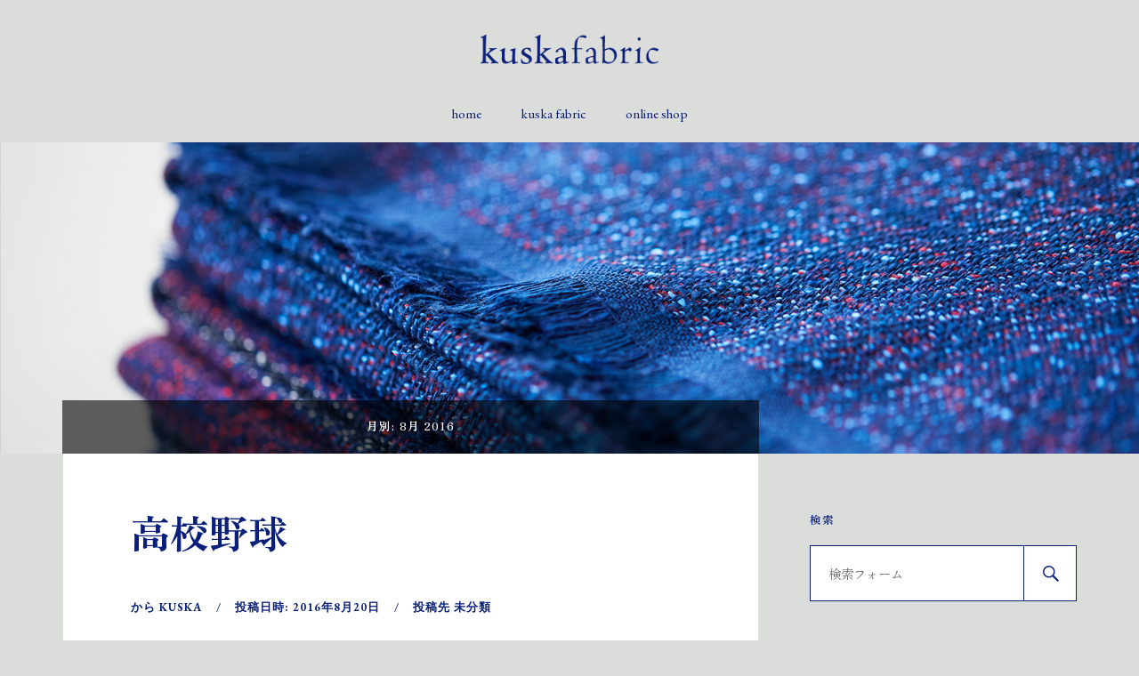

--- FILE ---
content_type: text/html; charset=UTF-8
request_url: https://blog.kuska.jp/?m=201608
body_size: 11329
content:
<!DOCTYPE html>

<html class="no-js" lang="ja">

	<head profile="http://gmpg.org/xfn/11">
		
		<meta http-equiv="Content-Type" content="text/html; charset=UTF-8" />
		<meta name="viewport" content="width=device-width, initial-scale=1.0, maximum-scale=1.0, user-scalable=no" >
		 
		<title>2016年8月 &#8211; KUSKA&amp;THE TANGO ショップブログ</title>
<meta name='robots' content='max-image-preview:large' />
<script>document.documentElement.className = document.documentElement.className.replace("no-js","js");</script>
<link rel='dns-prefetch' href='//netdna.bootstrapcdn.com' />
<link rel='dns-prefetch' href='//fonts.googleapis.com' />
<link rel='dns-prefetch' href='//s.w.org' />
<link rel="alternate" type="application/rss+xml" title="KUSKA&amp;THE TANGO ショップブログ &raquo; フィード" href="https://blog.kuska.jp/?feed=rss2" />
<link rel="alternate" type="application/rss+xml" title="KUSKA&amp;THE TANGO ショップブログ &raquo; コメントフィード" href="https://blog.kuska.jp/?feed=comments-rss2" />
<script type="text/javascript">
window._wpemojiSettings = {"baseUrl":"https:\/\/s.w.org\/images\/core\/emoji\/13.1.0\/72x72\/","ext":".png","svgUrl":"https:\/\/s.w.org\/images\/core\/emoji\/13.1.0\/svg\/","svgExt":".svg","source":{"concatemoji":"https:\/\/blog.kuska.jp\/wp-includes\/js\/wp-emoji-release.min.js?ver=5.9.12"}};
/*! This file is auto-generated */
!function(e,a,t){var n,r,o,i=a.createElement("canvas"),p=i.getContext&&i.getContext("2d");function s(e,t){var a=String.fromCharCode;p.clearRect(0,0,i.width,i.height),p.fillText(a.apply(this,e),0,0);e=i.toDataURL();return p.clearRect(0,0,i.width,i.height),p.fillText(a.apply(this,t),0,0),e===i.toDataURL()}function c(e){var t=a.createElement("script");t.src=e,t.defer=t.type="text/javascript",a.getElementsByTagName("head")[0].appendChild(t)}for(o=Array("flag","emoji"),t.supports={everything:!0,everythingExceptFlag:!0},r=0;r<o.length;r++)t.supports[o[r]]=function(e){if(!p||!p.fillText)return!1;switch(p.textBaseline="top",p.font="600 32px Arial",e){case"flag":return s([127987,65039,8205,9895,65039],[127987,65039,8203,9895,65039])?!1:!s([55356,56826,55356,56819],[55356,56826,8203,55356,56819])&&!s([55356,57332,56128,56423,56128,56418,56128,56421,56128,56430,56128,56423,56128,56447],[55356,57332,8203,56128,56423,8203,56128,56418,8203,56128,56421,8203,56128,56430,8203,56128,56423,8203,56128,56447]);case"emoji":return!s([10084,65039,8205,55357,56613],[10084,65039,8203,55357,56613])}return!1}(o[r]),t.supports.everything=t.supports.everything&&t.supports[o[r]],"flag"!==o[r]&&(t.supports.everythingExceptFlag=t.supports.everythingExceptFlag&&t.supports[o[r]]);t.supports.everythingExceptFlag=t.supports.everythingExceptFlag&&!t.supports.flag,t.DOMReady=!1,t.readyCallback=function(){t.DOMReady=!0},t.supports.everything||(n=function(){t.readyCallback()},a.addEventListener?(a.addEventListener("DOMContentLoaded",n,!1),e.addEventListener("load",n,!1)):(e.attachEvent("onload",n),a.attachEvent("onreadystatechange",function(){"complete"===a.readyState&&t.readyCallback()})),(n=t.source||{}).concatemoji?c(n.concatemoji):n.wpemoji&&n.twemoji&&(c(n.twemoji),c(n.wpemoji)))}(window,document,window._wpemojiSettings);
</script>
<style type="text/css">
img.wp-smiley,
img.emoji {
	display: inline !important;
	border: none !important;
	box-shadow: none !important;
	height: 1em !important;
	width: 1em !important;
	margin: 0 0.07em !important;
	vertical-align: -0.1em !important;
	background: none !important;
	padding: 0 !important;
}
</style>
	<link rel='stylesheet' id='wp-block-library-css'  href='https://blog.kuska.jp/wp-includes/css/dist/block-library/style.min.css?ver=5.9.12' type='text/css' media='all' />
<style id='global-styles-inline-css' type='text/css'>
body{--wp--preset--color--black: #000000;--wp--preset--color--cyan-bluish-gray: #abb8c3;--wp--preset--color--white: #ffffff;--wp--preset--color--pale-pink: #f78da7;--wp--preset--color--vivid-red: #cf2e2e;--wp--preset--color--luminous-vivid-orange: #ff6900;--wp--preset--color--luminous-vivid-amber: #fcb900;--wp--preset--color--light-green-cyan: #7bdcb5;--wp--preset--color--vivid-green-cyan: #00d084;--wp--preset--color--pale-cyan-blue: #8ed1fc;--wp--preset--color--vivid-cyan-blue: #0693e3;--wp--preset--color--vivid-purple: #9b51e0;--wp--preset--gradient--vivid-cyan-blue-to-vivid-purple: linear-gradient(135deg,rgba(6,147,227,1) 0%,rgb(155,81,224) 100%);--wp--preset--gradient--light-green-cyan-to-vivid-green-cyan: linear-gradient(135deg,rgb(122,220,180) 0%,rgb(0,208,130) 100%);--wp--preset--gradient--luminous-vivid-amber-to-luminous-vivid-orange: linear-gradient(135deg,rgba(252,185,0,1) 0%,rgba(255,105,0,1) 100%);--wp--preset--gradient--luminous-vivid-orange-to-vivid-red: linear-gradient(135deg,rgba(255,105,0,1) 0%,rgb(207,46,46) 100%);--wp--preset--gradient--very-light-gray-to-cyan-bluish-gray: linear-gradient(135deg,rgb(238,238,238) 0%,rgb(169,184,195) 100%);--wp--preset--gradient--cool-to-warm-spectrum: linear-gradient(135deg,rgb(74,234,220) 0%,rgb(151,120,209) 20%,rgb(207,42,186) 40%,rgb(238,44,130) 60%,rgb(251,105,98) 80%,rgb(254,248,76) 100%);--wp--preset--gradient--blush-light-purple: linear-gradient(135deg,rgb(255,206,236) 0%,rgb(152,150,240) 100%);--wp--preset--gradient--blush-bordeaux: linear-gradient(135deg,rgb(254,205,165) 0%,rgb(254,45,45) 50%,rgb(107,0,62) 100%);--wp--preset--gradient--luminous-dusk: linear-gradient(135deg,rgb(255,203,112) 0%,rgb(199,81,192) 50%,rgb(65,88,208) 100%);--wp--preset--gradient--pale-ocean: linear-gradient(135deg,rgb(255,245,203) 0%,rgb(182,227,212) 50%,rgb(51,167,181) 100%);--wp--preset--gradient--electric-grass: linear-gradient(135deg,rgb(202,248,128) 0%,rgb(113,206,126) 100%);--wp--preset--gradient--midnight: linear-gradient(135deg,rgb(2,3,129) 0%,rgb(40,116,252) 100%);--wp--preset--duotone--dark-grayscale: url('#wp-duotone-dark-grayscale');--wp--preset--duotone--grayscale: url('#wp-duotone-grayscale');--wp--preset--duotone--purple-yellow: url('#wp-duotone-purple-yellow');--wp--preset--duotone--blue-red: url('#wp-duotone-blue-red');--wp--preset--duotone--midnight: url('#wp-duotone-midnight');--wp--preset--duotone--magenta-yellow: url('#wp-duotone-magenta-yellow');--wp--preset--duotone--purple-green: url('#wp-duotone-purple-green');--wp--preset--duotone--blue-orange: url('#wp-duotone-blue-orange');--wp--preset--font-size--small: 13px;--wp--preset--font-size--medium: 20px;--wp--preset--font-size--large: 36px;--wp--preset--font-size--x-large: 42px;}.has-black-color{color: var(--wp--preset--color--black) !important;}.has-cyan-bluish-gray-color{color: var(--wp--preset--color--cyan-bluish-gray) !important;}.has-white-color{color: var(--wp--preset--color--white) !important;}.has-pale-pink-color{color: var(--wp--preset--color--pale-pink) !important;}.has-vivid-red-color{color: var(--wp--preset--color--vivid-red) !important;}.has-luminous-vivid-orange-color{color: var(--wp--preset--color--luminous-vivid-orange) !important;}.has-luminous-vivid-amber-color{color: var(--wp--preset--color--luminous-vivid-amber) !important;}.has-light-green-cyan-color{color: var(--wp--preset--color--light-green-cyan) !important;}.has-vivid-green-cyan-color{color: var(--wp--preset--color--vivid-green-cyan) !important;}.has-pale-cyan-blue-color{color: var(--wp--preset--color--pale-cyan-blue) !important;}.has-vivid-cyan-blue-color{color: var(--wp--preset--color--vivid-cyan-blue) !important;}.has-vivid-purple-color{color: var(--wp--preset--color--vivid-purple) !important;}.has-black-background-color{background-color: var(--wp--preset--color--black) !important;}.has-cyan-bluish-gray-background-color{background-color: var(--wp--preset--color--cyan-bluish-gray) !important;}.has-white-background-color{background-color: var(--wp--preset--color--white) !important;}.has-pale-pink-background-color{background-color: var(--wp--preset--color--pale-pink) !important;}.has-vivid-red-background-color{background-color: var(--wp--preset--color--vivid-red) !important;}.has-luminous-vivid-orange-background-color{background-color: var(--wp--preset--color--luminous-vivid-orange) !important;}.has-luminous-vivid-amber-background-color{background-color: var(--wp--preset--color--luminous-vivid-amber) !important;}.has-light-green-cyan-background-color{background-color: var(--wp--preset--color--light-green-cyan) !important;}.has-vivid-green-cyan-background-color{background-color: var(--wp--preset--color--vivid-green-cyan) !important;}.has-pale-cyan-blue-background-color{background-color: var(--wp--preset--color--pale-cyan-blue) !important;}.has-vivid-cyan-blue-background-color{background-color: var(--wp--preset--color--vivid-cyan-blue) !important;}.has-vivid-purple-background-color{background-color: var(--wp--preset--color--vivid-purple) !important;}.has-black-border-color{border-color: var(--wp--preset--color--black) !important;}.has-cyan-bluish-gray-border-color{border-color: var(--wp--preset--color--cyan-bluish-gray) !important;}.has-white-border-color{border-color: var(--wp--preset--color--white) !important;}.has-pale-pink-border-color{border-color: var(--wp--preset--color--pale-pink) !important;}.has-vivid-red-border-color{border-color: var(--wp--preset--color--vivid-red) !important;}.has-luminous-vivid-orange-border-color{border-color: var(--wp--preset--color--luminous-vivid-orange) !important;}.has-luminous-vivid-amber-border-color{border-color: var(--wp--preset--color--luminous-vivid-amber) !important;}.has-light-green-cyan-border-color{border-color: var(--wp--preset--color--light-green-cyan) !important;}.has-vivid-green-cyan-border-color{border-color: var(--wp--preset--color--vivid-green-cyan) !important;}.has-pale-cyan-blue-border-color{border-color: var(--wp--preset--color--pale-cyan-blue) !important;}.has-vivid-cyan-blue-border-color{border-color: var(--wp--preset--color--vivid-cyan-blue) !important;}.has-vivid-purple-border-color{border-color: var(--wp--preset--color--vivid-purple) !important;}.has-vivid-cyan-blue-to-vivid-purple-gradient-background{background: var(--wp--preset--gradient--vivid-cyan-blue-to-vivid-purple) !important;}.has-light-green-cyan-to-vivid-green-cyan-gradient-background{background: var(--wp--preset--gradient--light-green-cyan-to-vivid-green-cyan) !important;}.has-luminous-vivid-amber-to-luminous-vivid-orange-gradient-background{background: var(--wp--preset--gradient--luminous-vivid-amber-to-luminous-vivid-orange) !important;}.has-luminous-vivid-orange-to-vivid-red-gradient-background{background: var(--wp--preset--gradient--luminous-vivid-orange-to-vivid-red) !important;}.has-very-light-gray-to-cyan-bluish-gray-gradient-background{background: var(--wp--preset--gradient--very-light-gray-to-cyan-bluish-gray) !important;}.has-cool-to-warm-spectrum-gradient-background{background: var(--wp--preset--gradient--cool-to-warm-spectrum) !important;}.has-blush-light-purple-gradient-background{background: var(--wp--preset--gradient--blush-light-purple) !important;}.has-blush-bordeaux-gradient-background{background: var(--wp--preset--gradient--blush-bordeaux) !important;}.has-luminous-dusk-gradient-background{background: var(--wp--preset--gradient--luminous-dusk) !important;}.has-pale-ocean-gradient-background{background: var(--wp--preset--gradient--pale-ocean) !important;}.has-electric-grass-gradient-background{background: var(--wp--preset--gradient--electric-grass) !important;}.has-midnight-gradient-background{background: var(--wp--preset--gradient--midnight) !important;}.has-small-font-size{font-size: var(--wp--preset--font-size--small) !important;}.has-medium-font-size{font-size: var(--wp--preset--font-size--medium) !important;}.has-large-font-size{font-size: var(--wp--preset--font-size--large) !important;}.has-x-large-font-size{font-size: var(--wp--preset--font-size--x-large) !important;}
</style>
<link rel='stylesheet' id='font-awesome-css'  href='//netdna.bootstrapcdn.com/font-awesome/4.1.0/css/font-awesome.css' type='text/css' media='screen' />
<link rel='stylesheet' id='lovecraft_googleFonts-css'  href='//fonts.googleapis.com/css?family=Lato%3A400%2C700%2C900%7CPlayfair+Display%3A400%2C700%2C400italic&#038;ver=5.9.12' type='text/css' media='all' />
<link rel='stylesheet' id='lovecraft_genericons-css'  href='https://blog.kuska.jp/wp-content/themes/lovecraft/genericons/genericons.css?ver=5.9.12' type='text/css' media='all' />
<link rel='stylesheet' id='lovecraft_style-css'  href='https://blog.kuska.jp/wp-content/themes/lovecraft/style.css?ver=5.9.12' type='text/css' media='all' />
<!-- This site uses the Google Analytics by MonsterInsights plugin v5.5.2 - Universal enabled - https://www.monsterinsights.com/ -->
<script type="text/javascript">
	(function(i,s,o,g,r,a,m){i['GoogleAnalyticsObject']=r;i[r]=i[r]||function(){
		(i[r].q=i[r].q||[]).push(arguments)},i[r].l=1*new Date();a=s.createElement(o),
		m=s.getElementsByTagName(o)[0];a.async=1;a.src=g;m.parentNode.insertBefore(a,m)
	})(window,document,'script','//www.google-analytics.com/analytics.js','__gaTracker');

	__gaTracker('create', 'UA-73217918-1', 'auto');
	__gaTracker('set', 'forceSSL', true);
	__gaTracker('require', 'displayfeatures');
	__gaTracker('require', 'linkid', 'linkid.js');
	__gaTracker('send','pageview');

</script>
<!-- / Google Analytics by MonsterInsights -->
<script type='text/javascript' src='https://blog.kuska.jp/wp-includes/js/jquery/jquery.min.js?ver=3.6.0' id='jquery-core-js'></script>
<script type='text/javascript' src='https://blog.kuska.jp/wp-includes/js/jquery/jquery-migrate.min.js?ver=3.3.2' id='jquery-migrate-js'></script>
<link rel="https://api.w.org/" href="https://blog.kuska.jp/index.php?rest_route=/" /><link rel="EditURI" type="application/rsd+xml" title="RSD" href="https://blog.kuska.jp/xmlrpc.php?rsd" />
<link rel="wlwmanifest" type="application/wlwmanifest+xml" href="https://blog.kuska.jp/wp-includes/wlwmanifest.xml" /> 
<meta name="generator" content="WordPress 5.9.12" />
<script type="text/javascript">
var _gaq = _gaq || [];
_gaq.push(['_setAccount', 'UA-0000000-0']);
_gaq.push(['_trackPageview']);
(function() {
var ga = document.createElement('script'); ga.type = 'text/javascript'; ga.async = true;
ga.src = ('https:' == document.location.protocol ? 'https://ssl' : 'http://www') + '.google-analytics.com/ga.js';
var s = document.getElementsByTagName('script')[0]; s.parentNode.insertBefore(ga, s);
})();
</script>

<style>
.scroll-back-to-top-wrapper {
    position: fixed;
	opacity: 0;
	visibility: hidden;
	overflow: hidden;
	text-align: center;
	z-index: 99999999;
    background-color: #424242;
	color: #eeeeee;
	width: 50px;
	height: 48px;
	line-height: 48px;
	right: 30px;
	bottom: 30px;
	padding-top: 2px;
	border-top-left-radius: 10px;
	border-top-right-radius: 10px;
	border-bottom-right-radius: 10px;
	border-bottom-left-radius: 10px;
	-webkit-transition: all 0.5s ease-in-out;
	-moz-transition: all 0.5s ease-in-out;
	-ms-transition: all 0.5s ease-in-out;
	-o-transition: all 0.5s ease-in-out;
	transition: all 0.5s ease-in-out;
}
.scroll-back-to-top-wrapper:hover {
	background-color: #888888;
  color: #eeeeee;
}
.scroll-back-to-top-wrapper.show {
    visibility:visible;
    cursor:pointer;
	opacity: 1.0;
}
.scroll-back-to-top-wrapper i.fa {
	line-height: inherit;
}
.scroll-back-to-top-wrapper .fa-lg {
	vertical-align: 0;
}
</style>      
	      <!-- Customizer CSS --> 
	      <!--
	      <style type="text/css">


	           .blog-title a:hover { color:#424242; }	           
	           .main-menu li:hover > a { color:#424242; }	           .main-menu > .menu-item-has-children > a:after { border-top-color:#424242; }	           .main-menu > .menu-item-has-children > a:hover:after { border-top-color:#424242; }	           
	           .sticky-post { background:#424242; }	           .sticky-post:after { border-right-color:#424242; }	           .sticky-post:after { border-left-color:#424242; }	           
	           .post-content a { color:#424242; }	           .post-content a:hover { color:#424242; }	           .post-content blockquote:after { color:#424242; }	           .post-content input[type="submit"]:hover { background:#424242; }	           .post-content input[type="button"]:hover { background:#424242; }	           .post-content input[type="reset"]:hover { background:#424242; }	           
	           .post-content .page-links a:hover { background:#424242; }	           .post-tags a:hover { background:#424242; }	           .post-tags a:hover:before { border-right-color:#424242; }	           .post-navigation h4 a:hover { color:#424242; }	           
	           .comments-title-link a { color:#424242; }	           .comments .pingbacks li a:hover { color:#424242; }	           .comment-header h4 a:hover { color:#424242; }	           .bypostauthor .comment-author-icon { background:#424242; }	           .form-submit #submit:hover { background-color:#424242; }	           .comments-nav a:hover { color:#424242; }	           .pingbacks-title { border-bottom-color:#424242; }	           
	           .archive-navigation a:hover { color:#424242; }				
			   .widget-title { border-bottom-color:#424242; }	           
	           .widget-content .textwidget a:hover { color:#424242; }	           .widget_archive li a:hover { color:#424242; }	           .widget_categories li a:hover { color:#424242; }	           .widget_meta li a:hover { color:#424242; }	           .widget_nav_menu li a:hover { color:#424242; }	           .widget_rss .widget-content ul a.rsswidget:hover { color:#424242; }	           #wp-calendar thead th { color:#424242; }	           #wp-calendar tfoot a:hover { color:#424242; }	           .widget .tagcloud a:hover { background:#424242; }	           .widget .tagcloud a:hover:before { border-right-color:#424242; }	           .footer .widget .tagcloud a:hover { background:#424242; }	           .footer .widget .tagcloud a:hover:before { border-right-color:#424242; }	           .search-button:hover .genericon { color:#424242; }	           .wrapper .search-button:hover .genericon { color:#424242; }	           .footer .search-button:hover .genericon { color:#424242; }	           
	           .credits .sep { color:#424242; }	           .credits p a:hover { color:#424242; }
	           .nav-toggle.active .bar { background-color:#424242; }	           .search-toggle.active .genericon { color:#424242; }	           .mobile-menu .current-menu-item:before { color:#424242; }	           .mobile-menu .current_page_item:before { color:#424242; }	           
				
				
	      </style> 
	      -->
	      <!--/Customizer CSS-->
	      
      <link rel="icon" href="https://blog.kuska.jp/wp-content/uploads/2016/07/cropped-favicon_blog-32x32.png" sizes="32x32" />
<link rel="icon" href="https://blog.kuska.jp/wp-content/uploads/2016/07/cropped-favicon_blog-192x192.png" sizes="192x192" />
<link rel="apple-touch-icon" href="https://blog.kuska.jp/wp-content/uploads/2016/07/cropped-favicon_blog-180x180.png" />
<meta name="msapplication-TileImage" content="https://blog.kuska.jp/wp-content/uploads/2016/07/cropped-favicon_blog-270x270.png" />
	
	</head>
	
	<body class="archive date">
		
		<div class="header-wrapper">
		
			<div class="header section small-padding">
			
				<div class="section-inner-2">
					
									
						<h2 class="blog-title">
							<a href="https://blog.kuska.jp" title="KUSKA&amp;THE TANGO ショップブログ &mdash; ALL HAND MADE IN TANGO,KYOTO DAL1936" rel="home">
								
								<img src="https://blog.kuska.jp/wp-content/themes/lovecraft/images/logo_blog.png" width="1000" height="163" alt="kuskafabric">

							</a>
						</h2>
						
													
					<div class="clear"></div>
				
				</div> <!-- /section-inner -->
						
			</div> <!-- /header -->
			
			<div class="toggles">
						
				<div class="nav-toggle toggle">
					
					<div class="bar"></div>
					<div class="bar"></div>
					<div class="bar"></div>
					
				</div>
				
				<div class="search-toggle toggle">
					
					<div class="genericon genericon-search"></div>
					
				</div>
				
				<div class="clear"></div>
				
			</div> <!-- /toggles -->
		
		</div> <!-- /header-wrapper -->
		
		<div class="navigation no-padding">
			
			<div class="section-inner">
				
				<ul class="mobile-menu">
				<!--
					<li id="menu-item-195" class="menu-item menu-item-type-custom menu-item-object-custom menu-item-home menu-item-195"><a href="http://blog.kuska.jp/">HOME</a></li>
<li id="menu-item-206" class="menu-item menu-item-type-custom menu-item-object-custom menu-item-206"><a href="http://www.kuska.jp/">KUSKA HP</a></li>
<li id="menu-item-207" class="menu-item menu-item-type-custom menu-item-object-custom menu-item-207"><a href="http://shop.kuska.jp/">KUSKA ONLINE SHOP</a></li>
				-->

					<li class="menu-item menu-item-type-custom menu-item-object-custom current-menu-item current_page_item menu-item-home menu-item-195"><a href="http://kuska.jp/blog/">home</a></li>
					<li class="menu-item menu-item-type-custom menu-item-object-custom menu-item-206"><a href="http://www.kuska.jp/">kuska fabric</a></li>
					<li class="menu-item menu-item-type-custom menu-item-object-custom menu-item-207"><a href="http://shop.kuska.jp/">online shop</a></li>
					
				</ul>
				
				<div class="mobile-search" style="display: none;">
				
					<form method="get" class="search-form" id="search-form" action="https://blog.kuska.jp/">
	<input type="search" class="search-field" placeholder="検索フォーム" name="s" id="s" /> 
	<button type="submit" class="search-button"><div class="genericon genericon-search"></button>
</form>				
				</div>
				
				<ul class="main-menu" style="display:none">
				
					<li class="menu-item menu-item-type-custom menu-item-object-custom menu-item-home menu-item-195"><a href="http://blog.kuska.jp/">HOME</a></li>
<li class="menu-item menu-item-type-custom menu-item-object-custom menu-item-206"><a href="http://www.kuska.jp/">KUSKA HP</a></li>
<li class="menu-item menu-item-type-custom menu-item-object-custom menu-item-207"><a href="http://shop.kuska.jp/">KUSKA ONLINE SHOP</a></li>
					
				</ul>

				<ul class="main-menu">
					<li class="menu-item menu-item-type-custom menu-item-object-custom current-menu-item current_page_item menu-item-home menu-item-195"><a href="http://kuska.jp/blog/">home</a></li>
					<li class="menu-item menu-item-type-custom menu-item-object-custom menu-item-206"><a href="http://www.kuska.jp/">kuska fabric</a></li>
					<li class="menu-item menu-item-type-custom menu-item-object-custom menu-item-207"><a href="http://shop.kuska.jp/">online shop</a></li>
				</ul>
				
				<div class="clear"></div>
				
			</div> <!-- /section-inner -->
			
		</div> <!-- /navigation -->
		
				
			<div class="header-image bg-image" style="background-image: url(https://blog.kuska.jp/wp-content/uploads/2016/07/cropped-main.png)">
				
				<img src="https://blog.kuska.jp/wp-content/uploads/2016/07/cropped-main.png">				
			</div>
		
		
<div class="wrapper section">
	
	<div class="section-inner">

		<div class="content">
		
			<div class="page-title">
					
				<div class="section-inner">
		
					<h4>						月別: 8月 2016										
					</h4>
							
				</div> <!-- /section-inner -->
				
			</div> <!-- /page-title -->
			
						
									
				<div class="posts" id="posts">
					
													
						<div id="post-245" class="post post-245 type-post status-publish format-standard hentry category-1">

		
	<div class="post-inner">
				
		<div class="post-header">

							
			    <h2 class="post-title"><a href="https://blog.kuska.jp/?p=245" title="高校野球">高校野球</a></h2>
			    
					    
		    		    
		    <div class="post-meta">
			    
			    <p class="post-author"><span>から </span><a href="https://blog.kuska.jp/?author=1" title="kuska の投稿" rel="author">kuska</a></p>
				<p class="post-date"><span>投稿日時: </span><a href="https://blog.kuska.jp/?p=245">2016年8月20日</a></p>
									<p class="post-categories"><span>投稿先 </span><a href="https://blog.kuska.jp/?cat=1" rel="category">未分類</a></p>
											    
		    </div>
		    	    
		</div> <!-- /post-header -->
		
				
			<div class="post-content">
			
				<p>夏＝海・太陽そして高校野球。</p>
<p>そして今年はオリンピックもあって、スポーツの夏ですね。</p>
<p>私の母校でもある高知県の明徳義塾高校も、甲子園に出場しております。(7年連続、すごいですね)</p>
<p>と言う事で、今年はテレビで応援をしておりました。</p>
<p>今年のチームは、飛び抜けてすごい選手がいる訳ではないですが、まとまりがあり明徳らしい鍛え抜かれた守り勝つ野球でベスト４まで進みました。</p>
<p>ベスト４では栃木県代表の作新学院に敗退し残念でしたが、厳しい練習で培った後輩達のプレーに、当時を懐かしく思うと共に、感動もしました。</p>
<p>また、馬淵監督の相手を徹底的に研究し戦略的に試合を進めていく姿は、会社の経営やブランド戦略にとても参考になりますね。</p>
<p>現役時代はとても怖い監督のイメージが強かったですが・・(苦笑</p>
<p>さて、母校の活躍に勇気をもらい、KUSKAも戦略的に攻めの姿勢で頑張ります！</p>
<p><img class="aligncenter size-large wp-image-244" src="https://blog.kuska.jp/wp-content/uploads/2016/08/IMG_3575-1024x714.jpg" alt="IMG_3575" width="629" height="439" srcset="https://blog.kuska.jp/wp-content/uploads/2016/08/IMG_3575-1024x714.jpg 1024w, https://blog.kuska.jp/wp-content/uploads/2016/08/IMG_3575-300x209.jpg 300w, https://blog.kuska.jp/wp-content/uploads/2016/08/IMG_3575-768x535.jpg 768w, https://blog.kuska.jp/wp-content/uploads/2016/08/IMG_3575-900x627.jpg 900w, https://blog.kuska.jp/wp-content/uploads/2016/08/IMG_3575-1280x892.jpg 1280w" sizes="(max-width: 629px) 100vw, 629px" /></p>
<p>P.S 自分が現役の時は、県予選で負け甲子園には残念ながら行けませんでした。。</p>
			
			</div>
			
			<div class="clear"></div>
		
			
	</div> <!-- /post-inner -->
	
</div> <!-- /post -->						
													
						<div id="post-240" class="post post-240 type-post status-publish format-standard hentry category-1">

		
	<div class="post-inner">
				
		<div class="post-header">

							
			    <h2 class="post-title"><a href="https://blog.kuska.jp/?p=240" title="ユナイテッドアローズ、重松会長と商談">ユナイテッドアローズ、重松会長と商談</a></h2>
			    
					    
		    		    
		    <div class="post-meta">
			    
			    <p class="post-author"><span>から </span><a href="https://blog.kuska.jp/?author=1" title="kuska の投稿" rel="author">kuska</a></p>
				<p class="post-date"><span>投稿日時: </span><a href="https://blog.kuska.jp/?p=240">2016年8月11日</a></p>
									<p class="post-categories"><span>投稿先 </span><a href="https://blog.kuska.jp/?cat=1" rel="category">未分類</a></p>
											    
		    </div>
		    	    
		</div> <!-- /post-header -->
		
				
			<div class="post-content">
			
				<p>昨日、ユナイテッドアローズの重松理名誉会長と商談をさせていただきました。</p>
<p>重松会長は今年4月・銀座に「日本と日本人の高い精神性と美意識が詰め込まれた小売店の創造を通し、日本の一つの真正なる美の基準= THE GENUINE NIPPON STANDARDを次世代に伝承し継承を促すこと」を理念とする順理庵というお店を立ち上げられました。</p>
<p>そこで、弊社の商品を一度見てみたいと言う事で、赤坂のUA本社事務所に商談にお伺いしました。いつもはB１の商談ルームでメンズバイヤーの方と商談をするのですが、本日ばかりは７階の役員席に通していただきました(B1の商談ルームもいつも緊張するのですが、今回はさらに緊張しました(苦笑)</p>
<p>そして７階の部屋に入ると、赤坂の御所が一望でき、UAの事務所がここにある意味が自分なりに感じとれました。</p>
<p>さて、商談の方ですが、弊社の商品を拝見いただき、なんとその場でオーダーもいただきました！</p>
<p>思えば2010年、KUSKAをはじめるにあたり、ほぼ飛び込みでUAに営業をさせていただき、何度も、何度も足繁く通い、なんとか商品を展開させていただいてから、約6年が経ち、今ここで重松会長と商談をし、商品をバイイングいただき展開出来る事を思うととても感慨深いです。</p>
<p>ブランディングは一見派手な様に見えますが、地道にコツコツと積み上げる事がとても重要だと思っております。今後も１つずつ、コツコツと積み上げていきます。</p>
<p>引き続きKUSKAを御贔屓によろしくお願いします！！</p>
<p>商談後、重松会長と記念写真を。</p>
<p><img loading="lazy" class="aligncenter size-large wp-image-239" src="https://blog.kuska.jp/wp-content/uploads/2016/08/IMG_3510-768x1024.jpg" alt="IMG_3510" width="629" height="839" srcset="https://blog.kuska.jp/wp-content/uploads/2016/08/IMG_3510-768x1024.jpg 768w, https://blog.kuska.jp/wp-content/uploads/2016/08/IMG_3510-225x300.jpg 225w, https://blog.kuska.jp/wp-content/uploads/2016/08/IMG_3510-900x1200.jpg 900w, https://blog.kuska.jp/wp-content/uploads/2016/08/IMG_3510-1280x1707.jpg 1280w" sizes="(max-width: 629px) 100vw, 629px" /></p>
			
			</div>
			
			<div class="clear"></div>
		
			
	</div> <!-- /post-inner -->
	
</div> <!-- /post -->						
													
						<div id="post-236" class="post post-236 type-post status-publish format-standard hentry category-1">

		
	<div class="post-inner">
				
		<div class="post-header">

							
			    <h2 class="post-title"><a href="https://blog.kuska.jp/?p=236" title="WAKO by KUSKA">WAKO by KUSKA</a></h2>
			    
					    
		    		    
		    <div class="post-meta">
			    
			    <p class="post-author"><span>から </span><a href="https://blog.kuska.jp/?author=1" title="kuska の投稿" rel="author">kuska</a></p>
				<p class="post-date"><span>投稿日時: </span><a href="https://blog.kuska.jp/?p=236">2016年8月2日</a></p>
									<p class="post-categories"><span>投稿先 </span><a href="https://blog.kuska.jp/?cat=1" rel="category">未分類</a></p>
											    
		    </div>
		    	    
		</div> <!-- /post-header -->
		
				
			<div class="post-content">
			
				<p>先週は銀座和光本館７階で開催された2016AW和光プレスカンファレンスにKUSKAの商品説明を兼ねて参加してきました。</p>
<p>会場には多くのメディア関係の皆様が来場され、普段なかなかお会い出来ない方にもKUSKAの商品PRをさせていただきました！</p>
<p>総勢約170名の来場だったようで(とても多いですね！)、和光のプレスの方々の地道な努力の結果だと思います。</p>
<p>プレスは華やかに見えますが、実は地道な営業と活動がとても重要になってきますので。(自分もKUSKAのプレスをしていて一番大変な仕事の中の１つです。。)</p>
<p>さて、2016AW　WAKO by KUSKAは、手紡ぎ真綿マフラー別注カラー3枚、和光オリジナルネクタイ柄を9色展開します。</p>
<p>皆様、乞うご期待下さい！</p>
<p>今回はKUSKAサーフボードも持参し、商品と一緒に展示させていただきました。もちろん和光では販売しませんが(笑</p>
<p><img loading="lazy" class="aligncenter size-large wp-image-235" src="https://blog.kuska.jp/wp-content/uploads/2016/08/IMG_3348-768x1024.jpg" alt="IMG_3348" width="629" height="839" srcset="https://blog.kuska.jp/wp-content/uploads/2016/08/IMG_3348-768x1024.jpg 768w, https://blog.kuska.jp/wp-content/uploads/2016/08/IMG_3348-225x300.jpg 225w, https://blog.kuska.jp/wp-content/uploads/2016/08/IMG_3348-900x1200.jpg 900w, https://blog.kuska.jp/wp-content/uploads/2016/08/IMG_3348.jpg 1000w" sizes="(max-width: 629px) 100vw, 629px" /></p>
			
			</div>
			
			<div class="clear"></div>
		
			
	</div> <!-- /post-inner -->
	
</div> <!-- /post -->						
														
				</div> <!-- /posts -->
				
										
					
		</div> <!-- /content -->
		
		<div class="sidebar">

	<div class="widget widget_search"><div class="widget-content"><h3 class="widget-title">検索</h3><form method="get" class="search-form" id="search-form" action="https://blog.kuska.jp/">
	<input type="search" class="search-field" placeholder="検索フォーム" name="s" id="s" /> 
	<button type="submit" class="search-button"><div class="genericon genericon-search"></button>
</form></div><div class="clear"></div></div><div class="widget widget_lovecraft_recent_posts"><div class="widget-content"><h3 class="widget-title">最近の投稿</h3>		
			<ul class="lovecraft-widget-list">
				
									
						<li>
						
													
							<a href="https://blog.kuska.jp/?p=1410" title="kuska fabric 織り手さん募集">
									
								<div class="post-icon">
								
																		
																		
										<div class="genericon genericon-standard"></div>
									
																		
								</div>
								
								<div class="inner">
												
									<p class="title">kuska fabric 織り手さん募集</p>
									<p class="meta">2024年11月18日</p>
								
								</div>
								
								<div class="clear"></div>
													
							</a>
							
						</li>
					
										
						<li>
						
													
							<a href="https://blog.kuska.jp/?p=1387" title="ロンドンに出張に行って来ました！　Part4　最終章￼">
									
								<div class="post-icon">
								
																		
																		
										<div class="genericon genericon-standard"></div>
									
																		
								</div>
								
								<div class="inner">
												
									<p class="title">ロンドンに出張に行って来ました！　Part4　最終章￼</p>
									<p class="meta">2023年3月13日</p>
								
								</div>
								
								<div class="clear"></div>
													
							</a>
							
						</li>
					
										
						<li>
						
													
							<a href="https://blog.kuska.jp/?p=1338" title="ロンドン出張に行ってきました！Part3">
									
								<div class="post-icon">
								
																		
																		
										<div class="genericon genericon-standard"></div>
									
																		
								</div>
								
								<div class="inner">
												
									<p class="title">ロンドン出張に行ってきました！Part3</p>
									<p class="meta">2023年2月27日</p>
								
								</div>
								
								<div class="clear"></div>
													
							</a>
							
						</li>
					
										
						<li>
						
													
							<a href="https://blog.kuska.jp/?p=1371" title="ロンドン出張に行っきました！Part2">
									
								<div class="post-icon">
								
																		
																		
										<div class="genericon genericon-standard"></div>
									
																		
								</div>
								
								<div class="inner">
												
									<p class="title">ロンドン出張に行っきました！Part2</p>
									<p class="meta">2023年2月7日</p>
								
								</div>
								
								<div class="clear"></div>
													
							</a>
							
						</li>
					
										
						<li>
						
													
							<a href="https://blog.kuska.jp/?p=1327" title="ロンドン出張１">
									
								<div class="post-icon">
								
																		
																		
										<div class="genericon genericon-standard"></div>
									
																		
								</div>
								
								<div class="inner">
												
									<p class="title">ロンドン出張１</p>
									<p class="meta">2022年12月15日</p>
								
								</div>
								
								<div class="clear"></div>
													
							</a>
							
						</li>
					
										
						<li>
						
													
							<a href="https://blog.kuska.jp/?p=1314" title="新ディスプレイ">
									
								<div class="post-icon">
								
																		
																		
										<div class="genericon genericon-standard"></div>
									
																		
								</div>
								
								<div class="inner">
												
									<p class="title">新ディスプレイ</p>
									<p class="meta">2022年10月5日</p>
								
								</div>
								
								<div class="clear"></div>
													
							</a>
							
						</li>
					
										
						<li>
						
													
							<a href="https://blog.kuska.jp/?p=1306" title="手織りファブリックのピアス・イヤリング">
									
								<div class="post-icon">
								
																		
																		
										<div class="genericon genericon-standard"></div>
									
																		
								</div>
								
								<div class="inner">
												
									<p class="title">手織りファブリックのピアス・イヤリング</p>
									<p class="meta">2022年9月9日</p>
								
								</div>
								
								<div class="clear"></div>
													
							</a>
							
						</li>
					
										
						<li>
						
													
							<a href="https://blog.kuska.jp/?p=1298" title="シルクベスト販売開始">
									
								<div class="post-icon">
								
																		
																		
										<div class="genericon genericon-standard"></div>
									
																		
								</div>
								
								<div class="inner">
												
									<p class="title">シルクベスト販売開始</p>
									<p class="meta">2022年8月10日</p>
								
								</div>
								
								<div class="clear"></div>
													
							</a>
							
						</li>
					
										
						<li>
						
													
							<a href="https://blog.kuska.jp/?p=1294" title="新商品お知らせ">
									
								<div class="post-icon">
								
																		
																		
										<div class="genericon genericon-standard"></div>
									
																		
								</div>
								
								<div class="inner">
												
									<p class="title">新商品お知らせ</p>
									<p class="meta">2022年7月30日</p>
								
								</div>
								
								<div class="clear"></div>
													
							</a>
							
						</li>
					
										
						<li>
						
													
							<a href="https://blog.kuska.jp/?p=1288" title="シルクベスト新色">
									
								<div class="post-icon">
								
																		
																		
										<div class="genericon genericon-standard"></div>
									
																		
								</div>
								
								<div class="inner">
												
									<p class="title">シルクベスト新色</p>
									<p class="meta">2022年7月13日</p>
								
								</div>
								
								<div class="clear"></div>
													
							</a>
							
						</li>
					
								
				</ul>
				
								
		</div><div class="clear"></div></div><div class="widget widget_archive"><div class="widget-content"><h3 class="widget-title">過去の投稿</h3>
			<ul>
					<li><a href='https://blog.kuska.jp/?m=202411'>2024年11月</a>&nbsp;(1)</li>
	<li><a href='https://blog.kuska.jp/?m=202303'>2023年3月</a>&nbsp;(1)</li>
	<li><a href='https://blog.kuska.jp/?m=202302'>2023年2月</a>&nbsp;(2)</li>
	<li><a href='https://blog.kuska.jp/?m=202212'>2022年12月</a>&nbsp;(1)</li>
	<li><a href='https://blog.kuska.jp/?m=202210'>2022年10月</a>&nbsp;(1)</li>
	<li><a href='https://blog.kuska.jp/?m=202209'>2022年9月</a>&nbsp;(1)</li>
	<li><a href='https://blog.kuska.jp/?m=202208'>2022年8月</a>&nbsp;(1)</li>
	<li><a href='https://blog.kuska.jp/?m=202207'>2022年7月</a>&nbsp;(2)</li>
	<li><a href='https://blog.kuska.jp/?m=202206'>2022年6月</a>&nbsp;(7)</li>
	<li><a href='https://blog.kuska.jp/?m=202205'>2022年5月</a>&nbsp;(13)</li>
	<li><a href='https://blog.kuska.jp/?m=202204'>2022年4月</a>&nbsp;(7)</li>
	<li><a href='https://blog.kuska.jp/?m=202203'>2022年3月</a>&nbsp;(1)</li>
	<li><a href='https://blog.kuska.jp/?m=202202'>2022年2月</a>&nbsp;(1)</li>
	<li><a href='https://blog.kuska.jp/?m=202201'>2022年1月</a>&nbsp;(2)</li>
	<li><a href='https://blog.kuska.jp/?m=202112'>2021年12月</a>&nbsp;(2)</li>
	<li><a href='https://blog.kuska.jp/?m=202111'>2021年11月</a>&nbsp;(5)</li>
	<li><a href='https://blog.kuska.jp/?m=202110'>2021年10月</a>&nbsp;(9)</li>
	<li><a href='https://blog.kuska.jp/?m=202109'>2021年9月</a>&nbsp;(13)</li>
	<li><a href='https://blog.kuska.jp/?m=202108'>2021年8月</a>&nbsp;(7)</li>
	<li><a href='https://blog.kuska.jp/?m=202107'>2021年7月</a>&nbsp;(4)</li>
	<li><a href='https://blog.kuska.jp/?m=202106'>2021年6月</a>&nbsp;(7)</li>
	<li><a href='https://blog.kuska.jp/?m=202105'>2021年5月</a>&nbsp;(2)</li>
	<li><a href='https://blog.kuska.jp/?m=202104'>2021年4月</a>&nbsp;(7)</li>
	<li><a href='https://blog.kuska.jp/?m=202103'>2021年3月</a>&nbsp;(6)</li>
	<li><a href='https://blog.kuska.jp/?m=202102'>2021年2月</a>&nbsp;(8)</li>
	<li><a href='https://blog.kuska.jp/?m=202101'>2021年1月</a>&nbsp;(10)</li>
	<li><a href='https://blog.kuska.jp/?m=202012'>2020年12月</a>&nbsp;(7)</li>
	<li><a href='https://blog.kuska.jp/?m=202011'>2020年11月</a>&nbsp;(6)</li>
	<li><a href='https://blog.kuska.jp/?m=202010'>2020年10月</a>&nbsp;(12)</li>
	<li><a href='https://blog.kuska.jp/?m=202009'>2020年9月</a>&nbsp;(2)</li>
	<li><a href='https://blog.kuska.jp/?m=201912'>2019年12月</a>&nbsp;(1)</li>
	<li><a href='https://blog.kuska.jp/?m=201907'>2019年7月</a>&nbsp;(1)</li>
	<li><a href='https://blog.kuska.jp/?m=201903'>2019年3月</a>&nbsp;(1)</li>
	<li><a href='https://blog.kuska.jp/?m=201812'>2018年12月</a>&nbsp;(1)</li>
	<li><a href='https://blog.kuska.jp/?m=201808'>2018年8月</a>&nbsp;(1)</li>
	<li><a href='https://blog.kuska.jp/?m=201802'>2018年2月</a>&nbsp;(1)</li>
	<li><a href='https://blog.kuska.jp/?m=201712'>2017年12月</a>&nbsp;(1)</li>
	<li><a href='https://blog.kuska.jp/?m=201704'>2017年4月</a>&nbsp;(1)</li>
	<li><a href='https://blog.kuska.jp/?m=201701'>2017年1月</a>&nbsp;(1)</li>
	<li><a href='https://blog.kuska.jp/?m=201612'>2016年12月</a>&nbsp;(1)</li>
	<li><a href='https://blog.kuska.jp/?m=201610'>2016年10月</a>&nbsp;(2)</li>
	<li><a href='https://blog.kuska.jp/?m=201608'>2016年8月</a>&nbsp;(3)</li>
	<li><a href='https://blog.kuska.jp/?m=201607'>2016年7月</a>&nbsp;(3)</li>
	<li><a href='https://blog.kuska.jp/?m=201512'>2015年12月</a>&nbsp;(1)</li>
	<li><a href='https://blog.kuska.jp/?m=201509'>2015年9月</a>&nbsp;(1)</li>
	<li><a href='https://blog.kuska.jp/?m=201505'>2015年5月</a>&nbsp;(2)</li>
	<li><a href='https://blog.kuska.jp/?m=201504'>2015年4月</a>&nbsp;(1)</li>
	<li><a href='https://blog.kuska.jp/?m=201503'>2015年3月</a>&nbsp;(1)</li>
	<li><a href='https://blog.kuska.jp/?m=201502'>2015年2月</a>&nbsp;(1)</li>
	<li><a href='https://blog.kuska.jp/?m=201501'>2015年1月</a>&nbsp;(2)</li>
	<li><a href='https://blog.kuska.jp/?m=201412'>2014年12月</a>&nbsp;(2)</li>
	<li><a href='https://blog.kuska.jp/?m=201411'>2014年11月</a>&nbsp;(1)</li>
	<li><a href='https://blog.kuska.jp/?m=201410'>2014年10月</a>&nbsp;(1)</li>
	<li><a href='https://blog.kuska.jp/?m=201409'>2014年9月</a>&nbsp;(3)</li>
	<li><a href='https://blog.kuska.jp/?m=201407'>2014年7月</a>&nbsp;(1)</li>
	<li><a href='https://blog.kuska.jp/?m=201406'>2014年6月</a>&nbsp;(1)</li>
	<li><a href='https://blog.kuska.jp/?m=201405'>2014年5月</a>&nbsp;(2)</li>
	<li><a href='https://blog.kuska.jp/?m=201404'>2014年4月</a>&nbsp;(1)</li>
	<li><a href='https://blog.kuska.jp/?m=201403'>2014年3月</a>&nbsp;(1)</li>
	<li><a href='https://blog.kuska.jp/?m=201402'>2014年2月</a>&nbsp;(1)</li>
	<li><a href='https://blog.kuska.jp/?m=201401'>2014年1月</a>&nbsp;(4)</li>
	<li><a href='https://blog.kuska.jp/?m=201312'>2013年12月</a>&nbsp;(1)</li>
	<li><a href='https://blog.kuska.jp/?m=201311'>2013年11月</a>&nbsp;(1)</li>
	<li><a href='https://blog.kuska.jp/?m=201310'>2013年10月</a>&nbsp;(1)</li>
	<li><a href='https://blog.kuska.jp/?m=201309'>2013年9月</a>&nbsp;(2)</li>
	<li><a href='https://blog.kuska.jp/?m=201308'>2013年8月</a>&nbsp;(1)</li>
	<li><a href='https://blog.kuska.jp/?m=201307'>2013年7月</a>&nbsp;(2)</li>
	<li><a href='https://blog.kuska.jp/?m=201306'>2013年6月</a>&nbsp;(2)</li>
	<li><a href='https://blog.kuska.jp/?m=201305'>2013年5月</a>&nbsp;(1)</li>
	<li><a href='https://blog.kuska.jp/?m=201304'>2013年4月</a>&nbsp;(1)</li>
	<li><a href='https://blog.kuska.jp/?m=201303'>2013年3月</a>&nbsp;(2)</li>
	<li><a href='https://blog.kuska.jp/?m=201302'>2013年2月</a>&nbsp;(2)</li>
	<li><a href='https://blog.kuska.jp/?m=201301'>2013年1月</a>&nbsp;(2)</li>
	<li><a href='https://blog.kuska.jp/?m=201212'>2012年12月</a>&nbsp;(3)</li>
	<li><a href='https://blog.kuska.jp/?m=201211'>2012年11月</a>&nbsp;(1)</li>
	<li><a href='https://blog.kuska.jp/?m=201210'>2012年10月</a>&nbsp;(4)</li>
	<li><a href='https://blog.kuska.jp/?m=201209'>2012年9月</a>&nbsp;(2)</li>
	<li><a href='https://blog.kuska.jp/?m=201208'>2012年8月</a>&nbsp;(2)</li>
	<li><a href='https://blog.kuska.jp/?m=201206'>2012年6月</a>&nbsp;(3)</li>
	<li><a href='https://blog.kuska.jp/?m=201205'>2012年5月</a>&nbsp;(1)</li>
	<li><a href='https://blog.kuska.jp/?m=201204'>2012年4月</a>&nbsp;(2)</li>
	<li><a href='https://blog.kuska.jp/?m=201203'>2012年3月</a>&nbsp;(3)</li>
	<li><a href='https://blog.kuska.jp/?m=201202'>2012年2月</a>&nbsp;(2)</li>
	<li><a href='https://blog.kuska.jp/?m=201201'>2012年1月</a>&nbsp;(3)</li>
	<li><a href='https://blog.kuska.jp/?m=201112'>2011年12月</a>&nbsp;(2)</li>
	<li><a href='https://blog.kuska.jp/?m=201111'>2011年11月</a>&nbsp;(3)</li>
	<li><a href='https://blog.kuska.jp/?m=201110'>2011年10月</a>&nbsp;(2)</li>
	<li><a href='https://blog.kuska.jp/?m=201109'>2011年9月</a>&nbsp;(4)</li>
	<li><a href='https://blog.kuska.jp/?m=201108'>2011年8月</a>&nbsp;(5)</li>
	<li><a href='https://blog.kuska.jp/?m=201107'>2011年7月</a>&nbsp;(3)</li>
	<li><a href='https://blog.kuska.jp/?m=201106'>2011年6月</a>&nbsp;(6)</li>
	<li><a href='https://blog.kuska.jp/?m=201105'>2011年5月</a>&nbsp;(5)</li>
	<li><a href='https://blog.kuska.jp/?m=201104'>2011年4月</a>&nbsp;(5)</li>
	<li><a href='https://blog.kuska.jp/?m=201103'>2011年3月</a>&nbsp;(9)</li>
	<li><a href='https://blog.kuska.jp/?m=201102'>2011年2月</a>&nbsp;(11)</li>
	<li><a href='https://blog.kuska.jp/?m=201101'>2011年1月</a>&nbsp;(13)</li>
	<li><a href='https://blog.kuska.jp/?m=201012'>2010年12月</a>&nbsp;(14)</li>
	<li><a href='https://blog.kuska.jp/?m=201011'>2010年11月</a>&nbsp;(10)</li>
	<li><a href='https://blog.kuska.jp/?m=201010'>2010年10月</a>&nbsp;(4)</li>
			</ul>

			</div><div class="clear"></div></div><div class="widget widget_calendar"><div class="widget-content"><h3 class="widget-title">カレンダー</h3><div id="calendar_wrap" class="calendar_wrap"><table id="wp-calendar" class="wp-calendar-table">
	<caption>2016年8月</caption>
	<thead>
	<tr>
		<th scope="col" title="月曜日">月</th>
		<th scope="col" title="火曜日">火</th>
		<th scope="col" title="水曜日">水</th>
		<th scope="col" title="木曜日">木</th>
		<th scope="col" title="金曜日">金</th>
		<th scope="col" title="土曜日">土</th>
		<th scope="col" title="日曜日">日</th>
	</tr>
	</thead>
	<tbody>
	<tr><td>1</td><td><a href="https://blog.kuska.jp/?m=20160802" aria-label="2016年8月2日 に投稿を公開">2</a></td><td>3</td><td>4</td><td>5</td><td>6</td><td>7</td>
	</tr>
	<tr>
		<td>8</td><td>9</td><td>10</td><td><a href="https://blog.kuska.jp/?m=20160811" aria-label="2016年8月11日 に投稿を公開">11</a></td><td>12</td><td>13</td><td>14</td>
	</tr>
	<tr>
		<td>15</td><td>16</td><td>17</td><td>18</td><td>19</td><td><a href="https://blog.kuska.jp/?m=20160820" aria-label="2016年8月20日 に投稿を公開">20</a></td><td>21</td>
	</tr>
	<tr>
		<td>22</td><td>23</td><td>24</td><td>25</td><td>26</td><td>27</td><td>28</td>
	</tr>
	<tr>
		<td>29</td><td>30</td><td>31</td>
		<td class="pad" colspan="4">&nbsp;</td>
	</tr>
	</tbody>
	</table><nav aria-label="前と次の月" class="wp-calendar-nav">
		<span class="wp-calendar-nav-prev"><a href="https://blog.kuska.jp/?m=201607">&laquo; 7月</a></span>
		<span class="pad">&nbsp;</span>
		<span class="wp-calendar-nav-next"><a href="https://blog.kuska.jp/?m=201610">10月 &raquo;</a></span>
	</nav></div></div><div class="clear"></div></div>
</div>		
		<div class="clear"></div>

	</div> <!-- /section-inner -->
	
</div> <!-- /wrapper.section -->


<div class="credits section bg-dark">
			
	<div class="credits-inner section-inner">
	
		<p>©kuskafabric</p>
	
	</div> <!-- /section-inner -->

</div> <!-- /credits.section -->

<div class="scroll-back-to-top-wrapper">
	<span class="scroll-back-to-top-inner">
					<i class="fa fa-lg fa-chevron-circle-up"></i>
			</span>
</div><script type='text/javascript' id='scroll-back-to-top-js-extra'>
/* <![CDATA[ */
var scrollBackToTop = {"scrollDuration":"500","fadeDuration":"0.5"};
/* ]]> */
</script>
<script type='text/javascript' src='https://blog.kuska.jp/wp-content/plugins/scroll-back-to-top/assets/js/scroll-back-to-top.js' id='scroll-back-to-top-js'></script>
<script type='text/javascript' src='https://blog.kuska.jp/wp-content/themes/lovecraft/js/doubletaptogo.js?ver=5.9.12' id='lovecraft_doubletap-js'></script>
<script type='text/javascript' src='https://blog.kuska.jp/wp-content/themes/lovecraft/js/global.js?ver=5.9.12' id='lovecraft_global-js'></script>

</body>
</html>